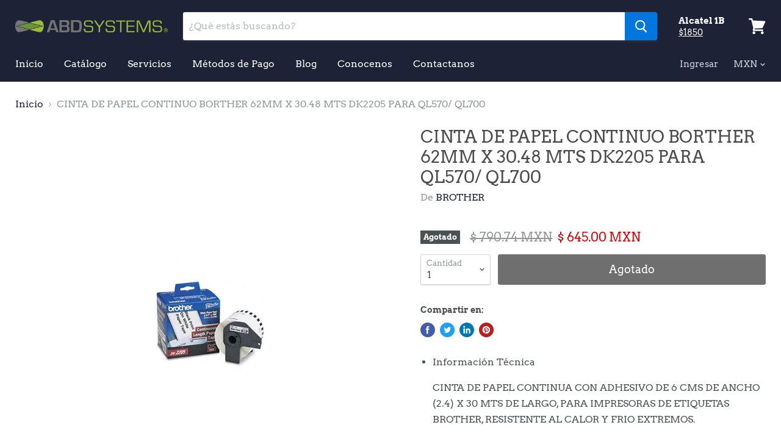

--- FILE ---
content_type: text/html; charset=utf-8
request_url: https://abdsystems.shop/products/dk2205?view=_recently-viewed
body_size: 1227
content:


































<li
  class="productgrid--item  imagestyle--large    productitem--sale  productitem--emphasis  product-recently-viewed-card"
  data-product-item
  data-product-quickshop-url="/products/dk2205"
  data-quickshop-settings-sha256="aa377974888f8984d42c12f0f3d1772b7223c4a50988d049476041da7d3152d4"
  data-quickshop-product-sha256="e473d6ed7bffad82b8ebb1eb94ed65f077306e01ced2f6a86c9083e71f684fa1"
  
    data-recently-viewed-card
  
>
  <div class="productitem" data-product-item-content>
    <div class="product-recently-viewed-card-time" data-product-handle="dk2205">
      <button
        class="product-recently-viewed-card-remove"
        aria-label="close"
        data-remove-recently-viewed
      >
        <svg
  aria-hidden="true"
  focusable="false"
  role="presentation"
  width="10"
  height="10"
  viewBox="0 0 10 10"
  xmlns="http://www.w3.org/2000/svg"
>
  <path d="M6.08785659,5 L9.77469752,1.31315906 L8.68684094,0.225302476 L5,3.91214341 L1.31315906,0.225302476 L0.225302476,1.31315906 L3.91214341,5 L0.225302476,8.68684094 L1.31315906,9.77469752 L5,6.08785659 L8.68684094,9.77469752 L9.77469752,8.68684094 L6.08785659,5 Z"></path>
</svg>
      </button>
    </div>
    <a class="productitem--image-link" href="/products/dk2205" tabindex="-1">
      <figure class="productitem--image" data-product-item-image>
        
          
          

  
    <noscript data-rimg-noscript>
      <img
        
          src="//abdsystems.shop/cdn/shop/products/imagen_art_-_2019-09-09T140311.678_200x200.jpg?v=1568055798"
        

        alt="CINTA DE PAPEL CONTINUO BORTHER 62MM X 30.48 MTS DK2205 PARA QL570/ QL700"
        data-rimg="noscript"
        srcset="//abdsystems.shop/cdn/shop/products/imagen_art_-_2019-09-09T140311.678_200x200.jpg?v=1568055798 1x"
        
        
        
      >
    </noscript>
  

  <img
    
      src="//abdsystems.shop/cdn/shop/products/imagen_art_-_2019-09-09T140311.678_200x200.jpg?v=1568055798"
    
    alt="CINTA DE PAPEL CONTINUO BORTHER 62MM X 30.48 MTS DK2205 PARA QL570/ QL700"

    
      data-rimg="lazy"
      data-rimg-scale="1"
      data-rimg-template="//abdsystems.shop/cdn/shop/products/imagen_art_-_2019-09-09T140311.678_{size}.jpg?v=1568055798"
      data-rimg-max="200x200"
      data-rimg-crop=""
      
      srcset="data:image/svg+xml;utf8,<svg%20xmlns='http://www.w3.org/2000/svg'%20width='200'%20height='200'></svg>"
    

    
    
    
  >



  <div data-rimg-canvas></div>


        

        
<span class="productitem--badge badge--soldout">
    Agotado
  </span>
      </figure>
    </a><div class="productitem--info">
      
        
<div class="productitem--price ">
  <div
    class="price--compare-at visible"
    data-price-compare-at
  >
      <span class="visually-hidden">Precio Original</span>
      <span class="money">
        $ 790.74
      </span>
    
  </div>

  <div class="price--main" data-price>
      
        <span class="visually-hidden">Precio actual</span>
      
      <span class="money">
        $ 645.00
      </span>
    
  </div>
</div>


      

      <h2 class="productitem--title">
        <a href="/products/dk2205">
          CINTA DE PAPEL CONTINUO BORTHER 62MM X 30.48 MTS DK2205 PARA QL570/ QL700
        </a>
      </h2>

      
        <span class="productitem--vendor">
          BROTHER
        </span>
      

      

      
        <div class="productitem--ratings">
          <span class="shopify-product-reviews-badge" data-id="4035001221229">
            <span class="spr-badge">
              <span class="spr-starrating spr-badge-starrating">
                <i class="spr-icon spr-icon-star-empty"></i>
                <i class="spr-icon spr-icon-star-empty"></i>
                <i class="spr-icon spr-icon-star-empty"></i>
                <i class="spr-icon spr-icon-star-empty"></i>
                <i class="spr-icon spr-icon-star-empty"></i>
              </span>
            </span>
          </span>
        </div>
      

      
        <div class="productitem--description">
          <p>

Información Técnica
CINTA DE PAPEL CONTINUA CON ADHESIVO DE 6 CMS DE ANCHO (2.4) X 30 MTS DE LARGO, PARA IMPRESORAS DE ETIQUETAS BROTHER, RESISTE...</p>

          
            <a
              href="/products/dk2205"
              class="productitem--link"
            >
              Ver todos los Detalles
            </a>
          
        </div>
      
    </div>

    
      
      
      

      
      

      

      

      <div class="productitem--actions" data-product-actions>
        

        
          <div class="productitem--action">
            <button
              class="productitem--action-trigger button-secondary"
              data-quickshop-full
              type="button"
            >
              Compra Rápida
            </button>
          </div>
        

        
          <div class="productitem--action">
            <button
              class="productitem--action-trigger productitem--action-atc button-primary disabled"
              type="button"
              aria-label="Agotado"
              
                data-quick-buy
              
              data-variant-id="29922956410989"
              disabled
            >
              <span class="atc-button--text">
                Agotado
              </span>
              <span class="atc-button--icon"><svg
  aria-hidden="true"
  focusable="false"
  role="presentation"
  width="26"
  height="26"
  viewBox="0 0 26 26"
  xmlns="http://www.w3.org/2000/svg"
>
  <g fill-rule="nonzero" fill="currentColor">
    <path d="M13 26C5.82 26 0 20.18 0 13S5.82 0 13 0s13 5.82 13 13-5.82 13-13 13zm0-3.852a9.148 9.148 0 1 0 0-18.296 9.148 9.148 0 0 0 0 18.296z" opacity=".29"/><path d="M13 26c7.18 0 13-5.82 13-13a1.926 1.926 0 0 0-3.852 0A9.148 9.148 0 0 1 13 22.148 1.926 1.926 0 0 0 13 26z"/>
  </g>
</svg></span>
            </button>
          </div>
        

      </div>
    
  </div>

  
    <script type="application/json" data-quick-buy-settings>
      {
        "cart_redirection": false,
        "money_format": "$ {{amount}}"
      }
    </script>
  
</li>



--- FILE ---
content_type: text/javascript
request_url: https://abdsystems.shop/cdn/shop/t/3/assets/StaticProductRecommendations.bundle.js?v=26111478815587991801568425331
body_size: 711
content:
(window.webpackJsonp=window.webpackJsonp||[]).push([[28],{39:function(module,__webpack_exports__,__webpack_require__){"use strict";__webpack_require__.d(__webpack_exports__,"a",function(){return ProductRowScroller});var just_debounce__WEBPACK_IMPORTED_MODULE_0__=__webpack_require__(24),just_debounce__WEBPACK_IMPORTED_MODULE_0___default=__webpack_require__.n(just_debounce__WEBPACK_IMPORTED_MODULE_0__),flickity__WEBPACK_IMPORTED_MODULE_1__=__webpack_require__(6),flickity__WEBPACK_IMPORTED_MODULE_1___default=__webpack_require__.n(flickity__WEBPACK_IMPORTED_MODULE_1__),_Layout__WEBPACK_IMPORTED_MODULE_2__=__webpack_require__(23);function _classCallCheck(instance,Constructor){if(!(instance instanceof Constructor))throw new TypeError("Cannot call a class as a function")}function _defineProperties(target,props){for(var i=0;i<props.length;i++){var descriptor=props[i];descriptor.enumerable=descriptor.enumerable||!1,descriptor.configurable=!0,"value"in descriptor&&(descriptor.writable=!0),Object.defineProperty(target,descriptor.key,descriptor)}}function _createClass(Constructor,protoProps,staticProps){return protoProps&&_defineProperties(Constructor.prototype,protoProps),staticProps&&_defineProperties(Constructor,staticProps),Constructor}var ProductRowScroller=function(){function ProductRowScroller2(productRow){_classCallCheck(this,ProductRowScroller2),this.$window=$(window),this.flickity=null,this.productRow=productRow,this.$productRow=$(this.productRow),this._mobileSlider=this._mobileSlider.bind(this),_Layout__WEBPACK_IMPORTED_MODULE_2__.a.onBreakpointChange(this._mobileSlider),this._mobileSlider()}return _createClass(ProductRowScroller2,[{key:"unload",value:function(){_Layout__WEBPACK_IMPORTED_MODULE_2__.a.offBreakpointChange(this._mobileSlider),this._destroyFlickity()}},{key:"_initFlickity",value:function(){this.flickity=new flickity__WEBPACK_IMPORTED_MODULE_1___default.a(this.productRow,{cellSelector:".productgrid--item",contain:!0,freeScroll:!0,percentPosition:!1,prevNextButtons:!1,pageDots:!1,setGallerySize:!1}),this._bindSlider()}},{key:"_destroyFlickity",value:function(){this.flickity&&(this.$window.off(".product-row"),this.$productRow.off(".product-row"),this.flickity.destroy(),this.flickity=null)}},{key:"_mobileSlider",value:function(){if(_Layout__WEBPACK_IMPORTED_MODULE_2__.a.isBreakpoint("L")){this._destroyFlickity();return}this.flickity||this._initFlickity()}},{key:"_bindSlider",value:function(){var _this=this,$slider=this.$productRow.find(".flickity-slider");this.$window.on("resize.product-row",just_debounce__WEBPACK_IMPORTED_MODULE_0___default()(function(){_this.$productRow.trigger("heightUpdate.product-row")})),this.flickity.on("cellSelect",function(){_this.$productRow.trigger("heightUpdate.product-row")}),this.$productRow.on("heightUpdate.product-row",function(){_this.flickity&&$slider.height(Math.ceil(_this.flickity.maxCellHeight))}),this.$productRow.trigger("heightUpdate.product-row")}}]),ProductRowScroller2}()},58:function(module,__webpack_exports__,__webpack_require__){"use strict";__webpack_require__.r(__webpack_exports__),__webpack_require__.d(__webpack_exports__,"default",function(){return StaticProductRecommendations});var rimg_shopify__WEBPACK_IMPORTED_MODULE_0__=__webpack_require__(7),shopify_asyncview__WEBPACK_IMPORTED_MODULE_1__=__webpack_require__(32),shopify_currency_converter__WEBPACK_IMPORTED_MODULE_2__=__webpack_require__(26),shopify_currency_converter__WEBPACK_IMPORTED_MODULE_2___default=__webpack_require__.n(shopify_currency_converter__WEBPACK_IMPORTED_MODULE_2__),_components_ProductGridItem__WEBPACK_IMPORTED_MODULE_3__=__webpack_require__(35),_components_ProductRowScroller__WEBPACK_IMPORTED_MODULE_4__=__webpack_require__(39),_helpers_ProductReviews__WEBPACK_IMPORTED_MODULE_5__=__webpack_require__(41);function _classCallCheck(instance,Constructor){if(!(instance instanceof Constructor))throw new TypeError("Cannot call a class as a function")}function _defineProperties(target,props){for(var i=0;i<props.length;i++){var descriptor=props[i];descriptor.enumerable=descriptor.enumerable||!1,descriptor.configurable=!0,"value"in descriptor&&(descriptor.writable=!0),Object.defineProperty(target,descriptor.key,descriptor)}}function _createClass(Constructor,protoProps,staticProps){return protoProps&&_defineProperties(Constructor.prototype,protoProps),staticProps&&_defineProperties(Constructor,staticProps),Constructor}var StaticProductRecommendations=function(){function StaticProductRecommendations2(section){_classCallCheck(this,StaticProductRecommendations2),this.section=section,this.productId=section.data.productId,this.limit=section.data.settings.limit,this.recommendedProducts=[],this.productsScroller=null,this.recommendationContainer=document.querySelector("[data-product-recommendations]"),this.recommendUrl="/recommendations/products?section_id=static-product-recommendations&limit=".concat(this.limit,"&product_id=").concat(this.productId),this._loadRecommendations=this._loadRecommendations.bind(this),this._resizeRowScroller=this._resizeRowScroller.bind(this),this._loadRecommendations()}return _createClass(StaticProductRecommendations2,[{key:"_loadRecommendations",value:function(){var _this=this;shopify_asyncview__WEBPACK_IMPORTED_MODULE_1__.a.load(this.recommendUrl).done(function(_ref){var html=_ref.html;_this.recommendationContainer.innerHTML=html,rimg_shopify__WEBPACK_IMPORTED_MODULE_0__.a.watch(_this.recommendationContainer);var productItems=_this.recommendationContainer.querySelectorAll("[data-product-item]");if(productItems.length){productItems.forEach(function(productItem){_this.recommendedProducts.push(new _components_ProductGridItem__WEBPACK_IMPORTED_MODULE_3__.a({el:productItem,id:_this.section.id}))}),Object(_helpers_ProductReviews__WEBPACK_IMPORTED_MODULE_5__.a)();var moneyItems=_this.recommendationContainer.querySelectorAll(".money");moneyItems.forEach(function(money){return shopify_currency_converter__WEBPACK_IMPORTED_MODULE_2___default.a.update(money)}),window.Shopify&&Shopify.PaymentButton&&Shopify.PaymentButton.init(),_this.recommendationContainer.addEventListener("rimg:load",_this._resizeRowScroller),_this.productsScroller=new _components_ProductRowScroller__WEBPACK_IMPORTED_MODULE_4__.a(_this.section.el.querySelector("[data-product-row]"))}})}},{key:"_resizeRowScroller",value:function(){this.productsScroller&&this.productsScroller.flickity&&this.productsScroller.flickity.resize()}},{key:"onSectionUnload",value:function(){this.productsScroller&&this.productsScroller.unload(),this.recommendedProducts.forEach(function(productItem){productItem.unload()}),this.recommendationContainer.removeEventListener("rimg:load",this._resizeRowScroller)}}]),StaticProductRecommendations2}()}}]);
//# sourceMappingURL=/cdn/shop/t/3/assets/StaticProductRecommendations.bundle.js.map?v=26111478815587991801568425331
